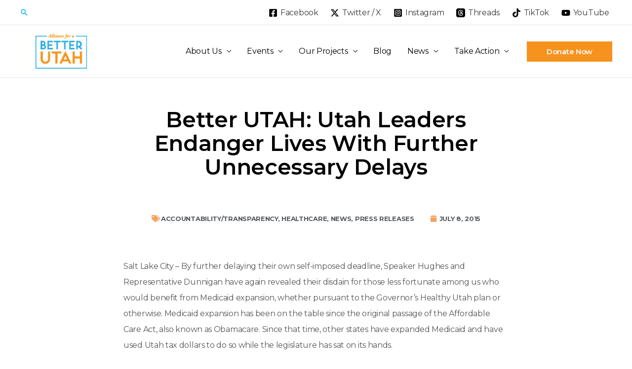

--- FILE ---
content_type: text/css
request_url: https://betterutah.org/wp-content/uploads/elementor/css/post-15311.css?ver=1736909296
body_size: 274
content:
.elementor-kit-15311{--e-global-color-primary:#00ADEE;--e-global-color-secondary:#54595F;--e-global-color-text:#565656;--e-global-color-accent:#F6921E;--e-global-color-27170dc5:#6EC1E4;--e-global-color-49312639:#7A7A7A;--e-global-color-2e3fb39f:#61CE70;--e-global-color-3f294717:#4054B2;--e-global-color-3fe7c572:#23A455;--e-global-color-a9351d:#000;--e-global-color-618b07df:#FFF;}.elementor-kit-15311 e-page-transition{background-color:#FFBC7D;}.elementor-section.elementor-section-boxed > .elementor-container{max-width:1140px;}.e-con{--container-max-width:1140px;}.elementor-widget:not(:last-child){margin-block-end:10px;}.elementor-element{--widgets-spacing:10px 10px;--widgets-spacing-row:10px;--widgets-spacing-column:10px;}{}h1.entry-title{display:var(--page-title-display);}@media(max-width:1024px){.elementor-section.elementor-section-boxed > .elementor-container{max-width:1024px;}.e-con{--container-max-width:1024px;}}@media(max-width:767px){.elementor-section.elementor-section-boxed > .elementor-container{max-width:767px;}.e-con{--container-max-width:767px;}}

--- FILE ---
content_type: text/css
request_url: https://betterutah.org/wp-content/uploads/elementor/css/post-14400.css?ver=1736909296
body_size: 1128
content:
.elementor-14400 .elementor-element.elementor-element-7d1caf04 > .elementor-container > .elementor-column > .elementor-widget-wrap{align-content:center;align-items:center;}.elementor-14400 .elementor-element.elementor-element-7d1caf04:not(.elementor-motion-effects-element-type-background), .elementor-14400 .elementor-element.elementor-element-7d1caf04 > .elementor-motion-effects-container > .elementor-motion-effects-layer{background-color:#232323;}.elementor-14400 .elementor-element.elementor-element-7d1caf04{transition:background 0.3s, border 0.3s, border-radius 0.3s, box-shadow 0.3s;padding:50px 0px 50px 0px;}.elementor-14400 .elementor-element.elementor-element-7d1caf04 > .elementor-background-overlay{transition:background 0.3s, border-radius 0.3s, opacity 0.3s;}.elementor-bc-flex-widget .elementor-14400 .elementor-element.elementor-element-1344883d.elementor-column .elementor-widget-wrap{align-items:center;}.elementor-14400 .elementor-element.elementor-element-1344883d.elementor-column.elementor-element[data-element_type="column"] > .elementor-widget-wrap.elementor-element-populated{align-content:center;align-items:center;}.elementor-14400 .elementor-element.elementor-element-1344883d.elementor-column > .elementor-widget-wrap{justify-content:center;}.elementor-14400 .elementor-element.elementor-element-1344883d > .elementor-element-populated{text-align:left;}.elementor-widget-heading .elementor-heading-title{font-family:var( --e-global-typography-primary-font-family ), Sans-serif;font-weight:var( --e-global-typography-primary-font-weight );color:var( --e-global-color-primary );}.elementor-14400 .elementor-element.elementor-element-1826d4e3 .elementor-heading-title{font-size:45px;font-weight:600;color:#ffffff;}.elementor-widget-text-editor{color:var( --e-global-color-text );font-family:var( --e-global-typography-text-font-family ), Sans-serif;font-weight:var( --e-global-typography-text-font-weight );line-height:var( --e-global-typography-text-line-height );}.elementor-widget-text-editor.elementor-drop-cap-view-stacked .elementor-drop-cap{background-color:var( --e-global-color-primary );}.elementor-widget-text-editor.elementor-drop-cap-view-framed .elementor-drop-cap, .elementor-widget-text-editor.elementor-drop-cap-view-default .elementor-drop-cap{color:var( --e-global-color-primary );border-color:var( --e-global-color-primary );}.elementor-14400 .elementor-element.elementor-element-5fe0bd8c > .elementor-widget-container{padding:0px 55px 0px 0px;}.elementor-14400 .elementor-element.elementor-element-5fe0bd8c{color:#c9c9c9;font-size:16px;font-weight:500;line-height:1.7em;}.elementor-14400 .elementor-element.elementor-element-3ead9f83{--grid-template-columns:repeat(0, auto);--icon-size:16px;--grid-column-gap:15px;--grid-row-gap:0px;}.elementor-14400 .elementor-element.elementor-element-3ead9f83 .elementor-widget-container{text-align:left;}.elementor-14400 .elementor-element.elementor-element-3ead9f83 > .elementor-widget-container{margin:0px 0px 0px 0px;padding:0px 0px 0px 0px;}.elementor-14400 .elementor-element.elementor-element-3ead9f83 .elementor-social-icon{background-color:rgba(255,255,255,0);border-style:solid;border-width:1px 1px 1px 1px;border-color:#ffffff;}.elementor-14400 .elementor-element.elementor-element-3ead9f83 .elementor-social-icon i{color:#ffffff;}.elementor-14400 .elementor-element.elementor-element-3ead9f83 .elementor-social-icon svg{fill:#ffffff;}.elementor-14400 .elementor-element.elementor-element-3ead9f83 .elementor-social-icon:hover i{color:#fcb000;}.elementor-14400 .elementor-element.elementor-element-3ead9f83 .elementor-social-icon:hover svg{fill:#fcb000;}.elementor-14400 .elementor-element.elementor-element-3ead9f83 .elementor-social-icon:hover{border-color:#ffa500;}.elementor-14400 .elementor-element.elementor-element-5d6d65fb > .elementor-element-populated{margin:0px 0px 0px 0px;--e-column-margin-right:0px;--e-column-margin-left:0px;padding:0px 0px 0px 0px;}.elementor-14400 .elementor-element.elementor-element-74a9ebe6 > .elementor-container > .elementor-column > .elementor-widget-wrap{align-content:center;align-items:center;}.elementor-14400 .elementor-element.elementor-element-74a9ebe6:not(.elementor-motion-effects-element-type-background), .elementor-14400 .elementor-element.elementor-element-74a9ebe6 > .elementor-motion-effects-container > .elementor-motion-effects-layer{background-color:#000000;}.elementor-14400 .elementor-element.elementor-element-74a9ebe6{transition:background 0.3s, border 0.3s, border-radius 0.3s, box-shadow 0.3s;}.elementor-14400 .elementor-element.elementor-element-74a9ebe6 > .elementor-background-overlay{transition:background 0.3s, border-radius 0.3s, opacity 0.3s;}.elementor-14400 .elementor-element.elementor-element-366389e4{text-align:left;}.elementor-14400 .elementor-element.elementor-element-366389e4 .elementor-heading-title{font-size:15px;font-weight:300;text-transform:uppercase;color:#686868;}.elementor-widget-icon.elementor-view-stacked .elementor-icon{background-color:var( --e-global-color-primary );}.elementor-widget-icon.elementor-view-framed .elementor-icon, .elementor-widget-icon.elementor-view-default .elementor-icon{color:var( --e-global-color-primary );border-color:var( --e-global-color-primary );}.elementor-widget-icon.elementor-view-framed .elementor-icon, .elementor-widget-icon.elementor-view-default .elementor-icon svg{fill:var( --e-global-color-primary );}.elementor-14400 .elementor-element.elementor-element-32f1dc7f .elementor-icon-wrapper{text-align:right;}.elementor-14400 .elementor-element.elementor-element-32f1dc7f.elementor-view-stacked .elementor-icon{background-color:#ffffff;}.elementor-14400 .elementor-element.elementor-element-32f1dc7f.elementor-view-framed .elementor-icon, .elementor-14400 .elementor-element.elementor-element-32f1dc7f.elementor-view-default .elementor-icon{color:#ffffff;border-color:#ffffff;}.elementor-14400 .elementor-element.elementor-element-32f1dc7f.elementor-view-framed .elementor-icon, .elementor-14400 .elementor-element.elementor-element-32f1dc7f.elementor-view-default .elementor-icon svg{fill:#ffffff;}.elementor-14400 .elementor-element.elementor-element-32f1dc7f.elementor-view-stacked .elementor-icon:hover{background-color:#00ce1b;}.elementor-14400 .elementor-element.elementor-element-32f1dc7f.elementor-view-framed .elementor-icon:hover, .elementor-14400 .elementor-element.elementor-element-32f1dc7f.elementor-view-default .elementor-icon:hover{color:#00ce1b;border-color:#00ce1b;}.elementor-14400 .elementor-element.elementor-element-32f1dc7f.elementor-view-framed .elementor-icon:hover, .elementor-14400 .elementor-element.elementor-element-32f1dc7f.elementor-view-default .elementor-icon:hover svg{fill:#00ce1b;}.elementor-14400 .elementor-element.elementor-element-32f1dc7f .elementor-icon{font-size:40px;}.elementor-14400 .elementor-element.elementor-element-32f1dc7f .elementor-icon svg{height:40px;}.elementor-theme-builder-content-area{height:400px;}.elementor-location-header:before, .elementor-location-footer:before{content:"";display:table;clear:both;}@media(max-width:1024px) and (min-width:768px){.elementor-14400 .elementor-element.elementor-element-7ff9114f{width:70%;}.elementor-14400 .elementor-element.elementor-element-3cb6cbf5{width:30%;}}@media(max-width:1024px){.elementor-14400 .elementor-element.elementor-element-7d1caf04{padding:100px 25px 100px 25px;}.elementor-widget-text-editor{line-height:var( --e-global-typography-text-line-height );}.elementor-14400 .elementor-element.elementor-element-74a9ebe6{padding:25px 25px 25px 25px;}}@media(max-width:767px){.elementor-14400 .elementor-element.elementor-element-7d1caf04{padding:50px 20px 50px 20px;}.elementor-14400 .elementor-element.elementor-element-1826d4e3{text-align:center;}.elementor-14400 .elementor-element.elementor-element-1826d4e3 .elementor-heading-title{font-size:45px;}.elementor-widget-text-editor{line-height:var( --e-global-typography-text-line-height );}.elementor-14400 .elementor-element.elementor-element-5fe0bd8c > .elementor-widget-container{padding:0px 0px 0px 0px;}.elementor-14400 .elementor-element.elementor-element-5fe0bd8c{text-align:center;}.elementor-14400 .elementor-element.elementor-element-3ead9f83 .elementor-widget-container{text-align:center;}.elementor-14400 .elementor-element.elementor-element-74a9ebe6{padding:25px 20px 25px 20px;}.elementor-14400 .elementor-element.elementor-element-366389e4{text-align:center;}.elementor-14400 .elementor-element.elementor-element-366389e4 .elementor-heading-title{line-height:20px;}.elementor-14400 .elementor-element.elementor-element-32f1dc7f > .elementor-widget-container{padding:15px 0px 0px 0px;}.elementor-14400 .elementor-element.elementor-element-32f1dc7f .elementor-icon-wrapper{text-align:center;}}

--- FILE ---
content_type: text/css
request_url: https://betterutah.org/wp-content/uploads/elementor/css/post-14434.css?ver=1736909615
body_size: 818
content:
.elementor-14434 .elementor-element.elementor-element-741030d9 > .elementor-container{max-width:900px;}.elementor-14434 .elementor-element.elementor-element-741030d9{margin-top:00px;margin-bottom:0px;}.elementor-14434 .elementor-element.elementor-element-7466f507:not(.elementor-motion-effects-element-type-background) > .elementor-widget-wrap, .elementor-14434 .elementor-element.elementor-element-7466f507 > .elementor-widget-wrap > .elementor-motion-effects-container > .elementor-motion-effects-layer{background-color:#ffffff;}.elementor-14434 .elementor-element.elementor-element-7466f507 > .elementor-element-populated{transition:background 0.3s, border 0.3s, border-radius 0.3s, box-shadow 0.3s;padding:60px 60px 60px 60px;}.elementor-14434 .elementor-element.elementor-element-7466f507 > .elementor-element-populated > .elementor-background-overlay{transition:background 0.3s, border-radius 0.3s, opacity 0.3s;}.elementor-widget-theme-post-title .elementor-heading-title{font-family:var( --e-global-typography-primary-font-family ), Sans-serif;font-weight:var( --e-global-typography-primary-font-weight );color:var( --e-global-color-primary );}.elementor-14434 .elementor-element.elementor-element-571d3fd8 > .elementor-widget-container{padding:0px 60px 0px 60px;}.elementor-14434 .elementor-element.elementor-element-571d3fd8{text-align:center;}.elementor-14434 .elementor-element.elementor-element-571d3fd8 .elementor-heading-title{font-family:"Montserrat", Sans-serif;font-size:44px;font-weight:600;text-transform:capitalize;line-height:1.1em;color:var( --e-global-color-a9351d );}.elementor-widget-post-info .elementor-icon-list-item:not(:last-child):after{border-color:var( --e-global-color-text );}.elementor-widget-post-info .elementor-icon-list-icon i{color:var( --e-global-color-primary );}.elementor-widget-post-info .elementor-icon-list-icon svg{fill:var( --e-global-color-primary );}.elementor-widget-post-info .elementor-icon-list-text, .elementor-widget-post-info .elementor-icon-list-text a{color:var( --e-global-color-secondary );}.elementor-widget-post-info .elementor-icon-list-item{font-family:var( --e-global-typography-text-font-family ), Sans-serif;font-weight:var( --e-global-typography-text-font-weight );line-height:var( --e-global-typography-text-line-height );}.elementor-14434 .elementor-element.elementor-element-6725244f > .elementor-widget-container{margin:45px 0px 45px 0px;padding:15px 15px 15px 15px;border-style:solid;border-width:0px 0px 0px 0px;border-color:#f6921e;}.elementor-14434 .elementor-element.elementor-element-6725244f .elementor-icon-list-items:not(.elementor-inline-items) .elementor-icon-list-item:not(:last-child){padding-bottom:calc(32px/2);}.elementor-14434 .elementor-element.elementor-element-6725244f .elementor-icon-list-items:not(.elementor-inline-items) .elementor-icon-list-item:not(:first-child){margin-top:calc(32px/2);}.elementor-14434 .elementor-element.elementor-element-6725244f .elementor-icon-list-items.elementor-inline-items .elementor-icon-list-item{margin-right:calc(32px/2);margin-left:calc(32px/2);}.elementor-14434 .elementor-element.elementor-element-6725244f .elementor-icon-list-items.elementor-inline-items{margin-right:calc(-32px/2);margin-left:calc(-32px/2);}body.rtl .elementor-14434 .elementor-element.elementor-element-6725244f .elementor-icon-list-items.elementor-inline-items .elementor-icon-list-item:after{left:calc(-32px/2);}body:not(.rtl) .elementor-14434 .elementor-element.elementor-element-6725244f .elementor-icon-list-items.elementor-inline-items .elementor-icon-list-item:after{right:calc(-32px/2);}.elementor-14434 .elementor-element.elementor-element-6725244f .elementor-icon-list-icon i{color:rgba(237,110,0,0.64);font-size:14px;}.elementor-14434 .elementor-element.elementor-element-6725244f .elementor-icon-list-icon svg{fill:rgba(237,110,0,0.64);--e-icon-list-icon-size:14px;}.elementor-14434 .elementor-element.elementor-element-6725244f .elementor-icon-list-icon{width:14px;}.elementor-14434 .elementor-element.elementor-element-6725244f .elementor-icon-list-item{font-size:13px;font-weight:700;text-transform:uppercase;}.elementor-widget-theme-post-content{color:var( --e-global-color-text );font-family:var( --e-global-typography-text-font-family ), Sans-serif;font-weight:var( --e-global-typography-text-font-weight );line-height:var( --e-global-typography-text-line-height );}.elementor-14434 .elementor-element.elementor-element-42c617b8{font-size:16px;font-weight:500;line-height:2em;}@media(max-width:1024px){.elementor-widget-post-info .elementor-icon-list-item{line-height:var( --e-global-typography-text-line-height );}.elementor-widget-theme-post-content{line-height:var( --e-global-typography-text-line-height );}}@media(max-width:767px){.elementor-14434 .elementor-element.elementor-element-741030d9{padding:0px 0px 0px 0px;}.elementor-14434 .elementor-element.elementor-element-7466f507 > .elementor-element-populated{margin:0px 0px 0px 0px;--e-column-margin-right:0px;--e-column-margin-left:0px;padding:5px 5px 5px 5px;}.elementor-14434 .elementor-element.elementor-element-571d3fd8 > .elementor-widget-container{margin:0px 0px 0px 0px;padding:0px 5px 0px 5px;}.elementor-14434 .elementor-element.elementor-element-571d3fd8{text-align:center;}.elementor-14434 .elementor-element.elementor-element-571d3fd8 .elementor-heading-title{font-size:32px;}.elementor-widget-post-info .elementor-icon-list-item{line-height:var( --e-global-typography-text-line-height );}.elementor-14434 .elementor-element.elementor-element-6725244f > .elementor-widget-container{margin:5px 0px 5px 0px;padding:0px 0px 0px 0px;}.elementor-widget-theme-post-content{line-height:var( --e-global-typography-text-line-height );}.elementor-14434 .elementor-element.elementor-element-42c617b8 > .elementor-widget-container{padding:10px 10px 10px 10px;}.elementor-14434 .elementor-element.elementor-element-42c617b8{text-align:left;}}

--- FILE ---
content_type: text/css
request_url: https://betterutah.org/wp-content/uploads/elementor/css/post-19215.css?ver=1736909296
body_size: 634
content:
.elementor-19215 .elementor-element.elementor-element-74ddd075 > .elementor-container > .elementor-column > .elementor-widget-wrap{align-content:flex-end;align-items:flex-end;}.elementor-19215 .elementor-element.elementor-element-74ddd075 > .elementor-container{max-width:1310px;}.elementor-19215 .elementor-element.elementor-element-74ddd075{overflow:hidden;padding:1% 4% 0% 4%;}.elementor-19215 .elementor-element.elementor-element-55e1d57 > .elementor-element-populated{padding:4px 0px 0px 0px;}.elementor-widget-image .widget-image-caption{color:var( --e-global-color-text );font-family:var( --e-global-typography-text-font-family ), Sans-serif;font-weight:var( --e-global-typography-text-font-weight );line-height:var( --e-global-typography-text-line-height );}.elementor-bc-flex-widget .elementor-19215 .elementor-element.elementor-element-124511b4.elementor-column .elementor-widget-wrap{align-items:center;}.elementor-19215 .elementor-element.elementor-element-124511b4.elementor-column.elementor-element[data-element_type="column"] > .elementor-widget-wrap.elementor-element-populated{align-content:center;align-items:center;}.elementor-19215 .elementor-element.elementor-element-124511b4 > .elementor-element-populated{padding:0% 0% 0% 6%;}.elementor-widget-button .elementor-button{background-color:var( --e-global-color-accent );font-family:var( --e-global-typography-accent-font-family ), Sans-serif;font-weight:var( --e-global-typography-accent-font-weight );line-height:var( --e-global-typography-accent-line-height );}.elementor-19215 .elementor-element.elementor-element-c9950f1 .elementor-button{font-family:"Montserrat", Sans-serif;font-size:19px;font-weight:700;border-radius:0px 0px 0px 0px;}#elementor-popup-modal-19215 .dialog-widget-content{animation-duration:0.7s;background-color:#EFEBD6;border-style:none;}#elementor-popup-modal-19215 .dialog-message{width:1600px;height:122px;align-items:flex-end;}#elementor-popup-modal-19215{justify-content:center;align-items:flex-end;}#elementor-popup-modal-19215 .dialog-close-button{display:flex;}#elementor-popup-modal-19215 .dialog-close-button i{color:#221B19;}#elementor-popup-modal-19215 .dialog-close-button svg{fill:#221B19;}#elementor-popup-modal-19215 .dialog-close-button:hover i{color:#827B75;}@media(max-width:1024px){.elementor-19215 .elementor-element.elementor-element-55e1d57 > .elementor-element-populated{padding:0% 6% 4% 6%;}.elementor-widget-image .widget-image-caption{line-height:var( --e-global-typography-text-line-height );}.elementor-19215 .elementor-element.elementor-element-124511b4 > .elementor-element-populated{padding:0px 0px 0px 0px;}.elementor-widget-button .elementor-button{line-height:var( --e-global-typography-accent-line-height );}#elementor-popup-modal-19215 .dialog-message{width:100vw;height:260px;}#elementor-popup-modal-19215{justify-content:center;align-items:flex-end;}#elementor-popup-modal-19215 .dialog-widget-content{margin:0px 0px 0px 0px;}}@media(min-width:768px){.elementor-19215 .elementor-element.elementor-element-55e1d57{width:68%;}.elementor-19215 .elementor-element.elementor-element-124511b4{width:32%;}}@media(max-width:1024px) and (min-width:768px){.elementor-19215 .elementor-element.elementor-element-55e1d57{width:100%;}.elementor-19215 .elementor-element.elementor-element-124511b4{width:100%;}}@media(max-width:767px){.elementor-19215 .elementor-element.elementor-element-74ddd075{padding:0% 6% 0% 6%;}.elementor-19215 .elementor-element.elementor-element-55e1d57 > .elementor-element-populated{padding:0% 0% 3% 0%;}.elementor-widget-image .widget-image-caption{line-height:var( --e-global-typography-text-line-height );}.elementor-19215 .elementor-element.elementor-element-124511b4.elementor-column > .elementor-widget-wrap{justify-content:center;}.elementor-19215 .elementor-element.elementor-element-124511b4 > .elementor-element-populated{padding:0% 0% 0% 0%;}.elementor-widget-button .elementor-button{line-height:var( --e-global-typography-accent-line-height );}.elementor-19215 .elementor-element.elementor-element-c9950f1 .elementor-button{font-size:15px;}#elementor-popup-modal-19215 .dialog-message{height:132px;}}

--- FILE ---
content_type: text/css
request_url: https://betterutah.org/wp-content/uploads/elementor/css/post-16497.css?ver=1612273408
body_size: 261
content:
.elementor-widget-theme-post-title .elementor-heading-title{font-family:var( --e-global-typography-primary-font-family ), Sans-serif;font-weight:var( --e-global-typography-primary-font-weight );color:var( --e-global-color-primary );}.elementor-16497 .elementor-element.elementor-element-42c0356 .elementor-heading-title{font-family:"Montserrat", Sans-serif;font-size:16px;font-weight:600;color:var( --e-global-color-a9351d );}.elementor-widget-post-info .elementor-icon-list-item:not(:last-child):after{border-color:var( --e-global-color-text );}.elementor-widget-post-info .elementor-icon-list-icon i{color:var( --e-global-color-primary );}.elementor-widget-post-info .elementor-icon-list-icon svg{fill:var( --e-global-color-primary );}.elementor-widget-post-info .elementor-icon-list-text, .elementor-widget-post-info .elementor-icon-list-text a{color:var( --e-global-color-secondary );}.elementor-widget-post-info .elementor-icon-list-item{font-family:var( --e-global-typography-text-font-family ), Sans-serif;font-weight:var( --e-global-typography-text-font-weight );line-height:var( --e-global-typography-text-line-height );}.elementor-16497 .elementor-element.elementor-element-b8754ac .elementor-icon-list-icon{width:14px;}.elementor-16497 .elementor-element.elementor-element-b8754ac .elementor-icon-list-icon i{font-size:14px;}.elementor-16497 .elementor-element.elementor-element-b8754ac .elementor-icon-list-icon svg{--e-icon-list-icon-size:14px;}.elementor-16497 .elementor-element.elementor-element-b8754ac .elementor-icon-list-text, .elementor-16497 .elementor-element.elementor-element-b8754ac .elementor-icon-list-text a{color:var( --e-global-color-primary );}.elementor-16497 .elementor-element.elementor-element-b8754ac .elementor-icon-list-item{font-family:"Montserrat", Sans-serif;font-size:13px;font-weight:600;}@media(max-width:1024px){.elementor-widget-post-info .elementor-icon-list-item{line-height:var( --e-global-typography-text-line-height );}}@media(max-width:767px){.elementor-widget-post-info .elementor-icon-list-item{line-height:var( --e-global-typography-text-line-height );}}

--- FILE ---
content_type: text/css
request_url: https://betterutah.org/wp-content/uploads/elementor/css/post-16543.css?ver=1749741856
body_size: 489
content:
.elementor-16543 .elementor-element.elementor-element-49787af > .elementor-element-populated{padding:20px 20px 20px 20px;}.elementor-widget-theme-post-title .elementor-heading-title{font-family:var( --e-global-typography-primary-font-family ), Sans-serif;font-weight:var( --e-global-typography-primary-font-weight );color:var( --e-global-color-primary );}.elementor-widget-divider{--divider-color:var( --e-global-color-secondary );}.elementor-widget-divider .elementor-divider__text{color:var( --e-global-color-secondary );font-family:var( --e-global-typography-secondary-font-family ), Sans-serif;font-weight:var( --e-global-typography-secondary-font-weight );}.elementor-widget-divider.elementor-view-stacked .elementor-icon{background-color:var( --e-global-color-secondary );}.elementor-widget-divider.elementor-view-framed .elementor-icon, .elementor-widget-divider.elementor-view-default .elementor-icon{color:var( --e-global-color-secondary );border-color:var( --e-global-color-secondary );}.elementor-widget-divider.elementor-view-framed .elementor-icon, .elementor-widget-divider.elementor-view-default .elementor-icon svg{fill:var( --e-global-color-secondary );}.elementor-16543 .elementor-element.elementor-element-5b16443{--divider-border-style:solid;--divider-color:var( --e-global-color-accent );--divider-border-width:3px;}.elementor-16543 .elementor-element.elementor-element-5b16443 .elementor-divider-separator{width:20%;}.elementor-16543 .elementor-element.elementor-element-5b16443 .elementor-divider{padding-block-start:15px;padding-block-end:15px;}.elementor-widget-post-info .elementor-icon-list-item:not(:last-child):after{border-color:var( --e-global-color-text );}.elementor-widget-post-info .elementor-icon-list-icon i{color:var( --e-global-color-primary );}.elementor-widget-post-info .elementor-icon-list-icon svg{fill:var( --e-global-color-primary );}.elementor-widget-post-info .elementor-icon-list-text, .elementor-widget-post-info .elementor-icon-list-text a{color:var( --e-global-color-secondary );}.elementor-widget-post-info .elementor-icon-list-item{font-family:var( --e-global-typography-text-font-family ), Sans-serif;font-weight:var( --e-global-typography-text-font-weight );line-height:var( --e-global-typography-text-line-height );}.elementor-16543 .elementor-element.elementor-element-f3f449d .elementor-icon-list-icon i{color:var( --e-global-color-49312639 );font-size:12px;}.elementor-16543 .elementor-element.elementor-element-f3f449d .elementor-icon-list-icon svg{fill:var( --e-global-color-49312639 );--e-icon-list-icon-size:12px;}.elementor-16543 .elementor-element.elementor-element-f3f449d .elementor-icon-list-icon{width:12px;}.elementor-16543 .elementor-element.elementor-element-f3f449d .elementor-icon-list-text, .elementor-16543 .elementor-element.elementor-element-f3f449d .elementor-icon-list-text a{color:var( --e-global-color-49312639 );}.elementor-16543 .elementor-element.elementor-element-f3f449d .elementor-icon-list-item{font-family:"Montserrat", Sans-serif;font-size:12px;font-weight:700;}@media(min-width:768px){.elementor-16543 .elementor-element.elementor-element-6ccf968{width:25%;}.elementor-16543 .elementor-element.elementor-element-49787af{width:75%;}}@media(max-width:1024px){.elementor-widget-post-info .elementor-icon-list-item{line-height:var( --e-global-typography-text-line-height );}}@media(max-width:767px){.elementor-widget-post-info .elementor-icon-list-item{line-height:var( --e-global-typography-text-line-height );}}